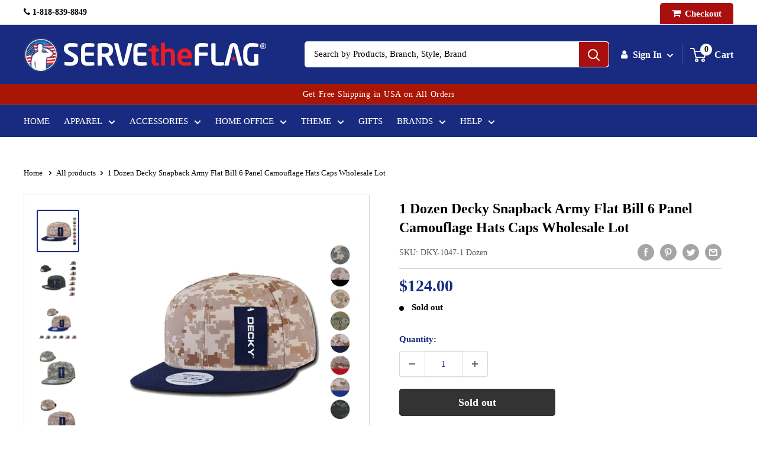

--- FILE ---
content_type: text/html
request_url: https://placement-api.us.afterpay.com/?mpid=serve-the-flag.myshopify.com&placementid=null&pageType=product&zoid=9.0.85
body_size: 745
content:

  <!DOCTYPE html>
  <html>
  <head>
      <link rel='icon' href='data:,' />
      <meta http-equiv="Content-Security-Policy"
          content="base-uri 'self'; default-src 'self'; font-src 'self'; style-src 'self'; script-src 'self' https://cdn.jsdelivr.net/npm/zoid@9.0.85/dist/zoid.min.js; img-src 'self'; connect-src 'self'; frame-src 'self'">
      <title></title>
      <link rel="preload" href="/index.js" as="script" />
      <link rel="preload" href="https://cdn.jsdelivr.net/npm/zoid@9.0.85/dist/zoid.min.js" integrity="sha384-67MznxkYtbE8teNrhdkvnzQBmeiErnMskO7eD8QwolLpdUliTdivKWx0ANHgw+w8" as="script" crossorigin="anonymous" />
      <div id="__AP_DATA__" hidden>
        {"errors":{"mcr":null},"mcrResponse":{"data":{"errors":[],"config":{"mpId":"serve-the-flag.myshopify.com","createdAt":"2023-09-28T21:32:18.387209448Z","updatedAt":"2024-09-18T03:18:46.396750762Z","config":{"consumerLending":{"metadata":{"shouldForceCache":false,"isProductEnabled":true,"updatedAt":"2024-09-18T03:18:46.396722222Z","version":0},"details":{"minimumAmount":{"amount":"400.00","currency":"USD"},"maximumAmount":{"amount":"4000.00","currency":"USD"}}},"interestFreePayment":{"metadata":{"shouldForceCache":false,"isProductEnabled":true,"updatedAt":"2024-09-18T03:18:46.396696302Z","version":0},"details":{"minimumAmount":{"amount":"100.00","currency":"USD"},"maximumAmount":{"amount":"2000.00","currency":"USD"},"cbt":{"enabled":true,"countries":["AU","IT","GB","NZ","FR","ES","CA"],"limits":{}}}},"merchantAttributes":{"metadata":{"shouldForceCache":false,"isProductEnabled":true,"updatedAt":"2024-09-18T03:18:46.396730542Z","version":0},"details":{"analyticsEnabled":true,"tradingCountry":"US","storeURI":"https://www.campuswardrobe.com/","tradingName":"Serve the Flag","vpuf":true}},"onsitePlacements":{"metadata":{"version":0},"details":{"onsitePlacements":{}}},"cashAppPay":{"metadata":{"shouldForceCache":false,"isProductEnabled":false,"updatedAt":"2024-09-18T03:18:46.396741112Z","version":0},"details":{"enabledForOrders":false,"integrationCompleted":false}},"promotionalData":{"metadata":{"version":0},"details":{"consumerLendingPromotions":[]}}}}},"errors":null,"status":200},"brand":"cashappafterpay","meta":{"version":"0.35.4"}}
      </div>
  </head>
  <body></body>
  <script src="/index.js" type="application/javascript"></script>
  </html>
  